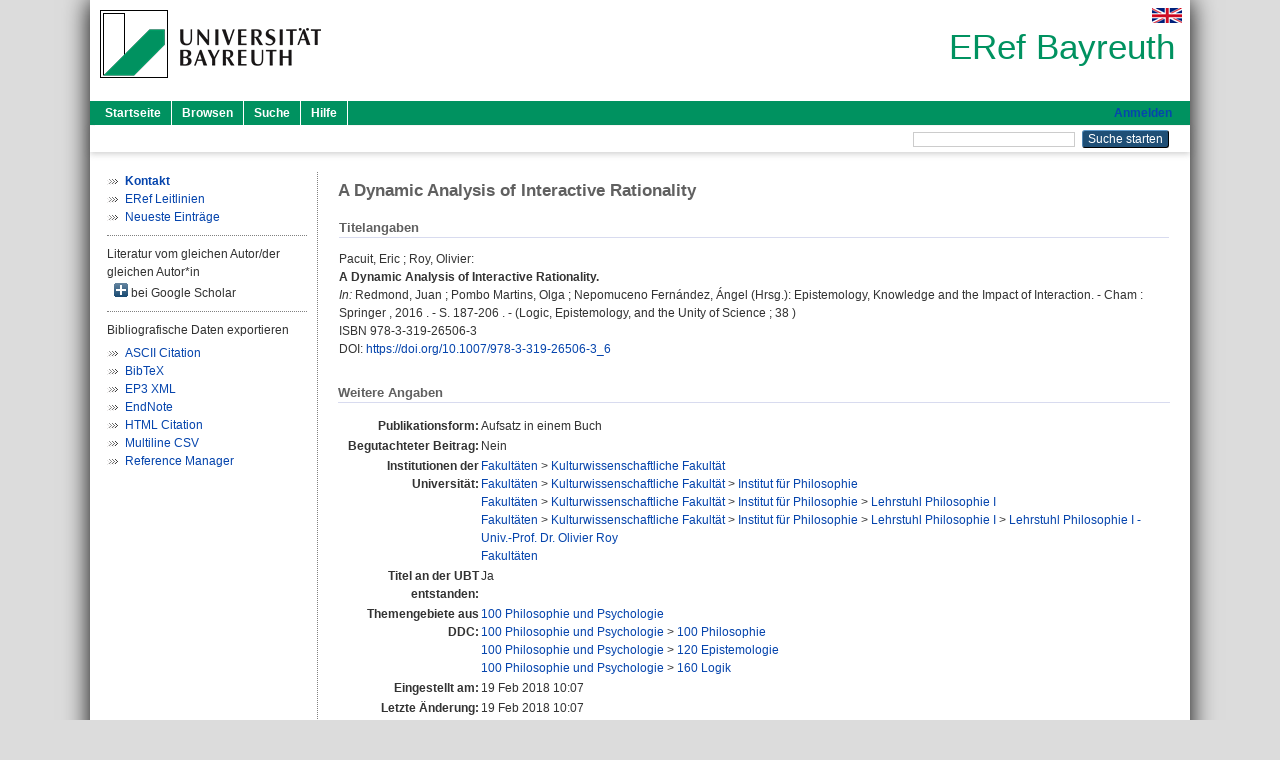

--- FILE ---
content_type: text/html; charset=utf-8
request_url: https://eref.uni-bayreuth.de/id/eprint/40737/
body_size: 4366
content:
<!DOCTYPE html PUBLIC "-//W3C//DTD XHTML 1.0 Transitional//EN" "http://www.w3.org/TR/xhtml1/DTD/xhtml1-transitional.dtd">
<html xmlns="http://www.w3.org/1999/xhtml">
  <head>
    <meta http-equiv="X-UA-Compatible" content="IE=edge" />
    <title> A Dynamic Analysis of Interactive Rationality  - ERef Bayreuth</title>
    <link rel="icon" href="/favicon.ico" type="image/x-icon" />
    <link rel="shortcut icon" href="/favicon.ico" type="image/x-icon" />
    <meta name="eprints.eprintid" content="40737" />
<meta name="eprints.rev_number" content="16" />
<meta name="eprints.eprint_status" content="archive" />
<meta name="eprints.userid" content="5231" />
<meta name="eprints.dir" content="disk0/00/04/07/37" />
<meta name="eprints.lastmod" content="2018-02-19 10:07:56" />
<meta name="eprints.status_changed" content="2018-02-19 10:07:56" />
<meta name="eprints.type" content="book_section" />
<meta name="eprints.metadata_visibility" content="show" />
<meta name="eprints.creators_name" content="Pacuit, Eric" />
<meta name="eprints.creators_name" content="Roy, Olivier" />
<meta name="eprints.creators_gndid" content="143994301" />
<meta name="eprints.creators_ubt" content="no" />
<meta name="eprints.creators_ubt" content="yes" />
<meta name="eprints.title" content="A Dynamic Analysis of Interactive Rationality" />
<meta name="eprints.language" content="eng" />
<meta name="eprints.subjects" content="DDC100" />
<meta name="eprints.subjects" content="DDC100100" />
<meta name="eprints.subjects" content="DDC100120" />
<meta name="eprints.subjects" content="DDC100160" />
<meta name="eprints.divisions" content="150000" />
<meta name="eprints.divisions" content="153000" />
<meta name="eprints.divisions" content="153001" />
<meta name="eprints.divisions" content="153001-101" />
<meta name="eprints.divisions" content="100000" />
<meta name="eprints.date" content="2016" />
<meta name="eprints.publisher" content="Springer" />
<meta name="eprints.full_text_status" content="none" />
<meta name="eprints.series" content="Logic, Epistemology, and the Unity of Science" />
<meta name="eprints.volume" content="38" />
<meta name="eprints.place_of_pub" content="Cham" />
<meta name="eprints.pagerange" content="187-206" />
<meta name="eprints.refereed" content="no" />
<meta name="eprints.isbn" content="978-3-319-26506-3" />
<meta name="eprints.book_title" content="Epistemology, Knowledge and the Impact of Interaction" />
<meta name="eprints.book_editors" content="Redmond, Juan" />
<meta name="eprints.book_editors" content="Pombo Martins, Olga" />
<meta name="eprints.book_editors" content="Nepomuceno Fernández, Ángel" />
<meta name="eprints.related_doi" content="doi:10.1007/978-3-319-26506-3_6" />
<meta name="eprints.originate_ubt" content="yes" />
<meta name="eprints.person_search" content="Pacuit Eric" />
<meta name="eprints.person_search" content="Roy Olivier" />
<meta name="eprints.person_view_name" content="Pacuit, Eric" />
<meta name="eprints.person_view_name" content="Roy, Olivier" />
<meta name="eprints.person_view_ubt" content="no" />
<meta name="eprints.person_view_ubt" content="yes" />
<meta name="eprints.fp7_project" content="no" />
<meta name="eprints.fp7_type" content="info:eu-repo/semantics/bookPart" />
<meta name="eprints.citation" content="  Pacuit, Eric ; Roy, Olivier:    A Dynamic Analysis of Interactive Rationality.       In: Redmond, Juan ; Pombo Martins, Olga ; Nepomuceno Fernández, Ángel    (Hrsg.): Epistemology, Knowledge and the Impact of Interaction. - Cham  : Springer , 2016 . - S. 187-206  . - (Logic, Epistemology, and the Unity of Science  ; 38 )   ISBN 978-3-319-26506-3 DOI: https://doi.org/10.1007/978-3-319-26506-3_6 &lt;https://doi.org/10.1007/978-3-319-26506-3_6&gt;    " />
<link rel="schema.DC" href="http://purl.org/DC/elements/1.0/" />
<meta name="DC.relation" content="https://eref.uni-bayreuth.de/id/eprint/40737/" />
<meta name="DC.title" content="A Dynamic Analysis of Interactive Rationality" />
<meta name="DC.creator" content="Pacuit, Eric" />
<meta name="DC.creator" content="Roy, Olivier" />
<meta name="DC.subject" content="100 Philosophie und Psychologie" />
<meta name="DC.subject" content="100 Philosophie" />
<meta name="DC.subject" content="120 Epistemologie" />
<meta name="DC.subject" content="160 Logik" />
<meta name="DC.publisher" content="Springer" />
<meta name="DC.date" content="2016" />
<meta name="DC.type" content="Aufsatz in einem Buch" />
<meta name="DC.type" content="NonPeerReviewed" />
<meta name="DC.identifier" content="  Pacuit, Eric ; Roy, Olivier:    A Dynamic Analysis of Interactive Rationality.       In: Redmond, Juan ; Pombo Martins, Olga ; Nepomuceno Fernández, Ángel    (Hrsg.): Epistemology, Knowledge and the Impact of Interaction. - Cham  : Springer , 2016 . - S. 187-206  . - (Logic, Epistemology, and the Unity of Science  ; 38 )   ISBN 978-3-319-26506-3 DOI: https://doi.org/10.1007/978-3-319-26506-3_6 &lt;https://doi.org/10.1007/978-3-319-26506-3_6&gt;    " />
<meta name="DC.language" content="eng" />
<link rel="alternate" href="https://eref.uni-bayreuth.de/cgi/export/eprint/40737/BibTeX/ubt_eref-eprint-40737.bib" type="text/plain; charset=utf-8" title="BibTeX" />
<link rel="alternate" href="https://eref.uni-bayreuth.de/cgi/export/eprint/40737/XML/ubt_eref-eprint-40737.xml" type="application/vnd.eprints.data+xml; charset=utf-8" title="EP3 XML" />
<link rel="alternate" href="https://eref.uni-bayreuth.de/cgi/export/eprint/40737/Text/ubt_eref-eprint-40737.txt" type="text/plain; charset=utf-8" title="ASCII Citation" />
<link rel="alternate" href="https://eref.uni-bayreuth.de/cgi/export/eprint/40737/RIS/ubt_eref-eprint-40737.ris" type="text/plain" title="Reference Manager" />
<link rel="alternate" href="https://eref.uni-bayreuth.de/cgi/export/eprint/40737/EndNote/ubt_eref-eprint-40737.enw" type="text/plain; charset=utf-8" title="EndNote" />
<link rel="alternate" href="https://eref.uni-bayreuth.de/cgi/export/eprint/40737/CSV/ubt_eref-eprint-40737.csv" type="text/csv; charset=utf-8" title="Multiline CSV" />
<link rel="alternate" href="https://eref.uni-bayreuth.de/cgi/export/eprint/40737/HTML/ubt_eref-eprint-40737.html" type="text/html; charset=utf-8" title="HTML Citation" />
<link rel="Top" href="https://eref.uni-bayreuth.de/" />
    <link rel="Sword" href="https://eref.uni-bayreuth.de/sword-app/servicedocument" />
    <link rel="SwordDeposit" href="https://eref.uni-bayreuth.de/id/contents" />
    <link rel="Search" type="text/html" href="https://eref.uni-bayreuth.de/cgi/search" />
    <link rel="Search" type="application/opensearchdescription+xml" href="https://eref.uni-bayreuth.de/cgi/opensearchdescription" title="ERef Bayreuth" />
    <script type="text/javascript">
// <![CDATA[
var eprints_http_root = "https://eref.uni-bayreuth.de";
var eprints_http_cgiroot = "https://eref.uni-bayreuth.de/cgi";
var eprints_oai_archive_id = "eref.uni-bayreuth.de";
var eprints_logged_in = false;
var eprints_logged_in_userid = 0; 
var eprints_logged_in_username = ""; 
var eprints_logged_in_usertype = ""; 
// ]]></script>
    <style type="text/css">.ep_logged_in { display: none }</style>
    <link rel="stylesheet" type="text/css" href="/style/auto-3.4.3.css" />
    <script type="text/javascript" src="/javascript/auto-3.4.3.js">
//padder
</script>
    <!--[if lte IE 6]>
        <link rel="stylesheet" type="text/css" href="/style/ie6.css" />
   <![endif]-->
    <meta name="Generator" content="EPrints 3.4.3" />
    <meta http-equiv="Content-Type" content="text/html; charset=UTF-8" />
    <meta http-equiv="Content-Language" content="de" />
    
  </head>
  <body>
    

    <div id="pageContainer" class="pageContainer">
     <div id="branding">
      <span id="logo">
       <div id="headerprint">
        <h2>ERef Bayreuth</h2>
       </div>
       <div id="header" class="ep_noprint">
        <a href="https://www.uni-bayreuth.de/" title="UBT-Homepage" tabindex="-1" target="_blank">
         <img src="/images/logo-university-of-bayreuth.png" id="ubtlogo" alt="Logo UBT" title="Homepage der UBT" />
        </a>
         <div id="ep_tm_languages"><a href="/cgi/set_lang?lang=en&amp;referrer=https%3A%2F%2Feref.uni-bayreuth.de%2Fid%2Feprint%2F40737%2F" title="English"><img src="/images/flags/en.png" align="top" border="0" alt="English" /></a></div>
        <div id="headerrechts">
         <a id="headerrechts" href="/" title="Startseite">
          <div id="headerrechtstext">ERef Bayreuth</div>
         </a>
        </div> <!-- headerrechts -->
       </div> <!-- header -->
       </span> <!-- logo -->
      </div> <!-- branding -->
       
      <div id="ep_tm_header" class="ep_noprint">
       <div class="ubt_tm_menu_top">
        <div class="ep_tm_menu_left">
         <ul class="ep_tm_menu">
          <li>
           <a href="/" title="
	 Startseite
	">
            
	 Startseite
	
           </a>
          </li>
          <li>
           <a href="/view/" title="
	 Browsen
	" menu="ep_tm_menu_browse">
            
	 Browsen
	
           </a>
            <ul id="ep_tm_menu_browse" style="display:none;">
	     <li>
              <a href="/view/person_gndid/">
               In den Einträgen blättern nach 
               Person (UBT)
              </a>
             </li>
             <li>
              <a href="/view/divisions/">
               In den Einträgen blättern nach 
               Institutionen der Universität Bayreuth
              </a>
             </li>
             <li>
              <a href="/view/projekt/">
               In den Einträgen blättern nach 
               Projekte
              </a>
             </li>
             <li>
              <a href="/view/series/">
               In den Einträgen blättern nach 
               Schriftenreihen
              </a>
             </li>
             <li>
              <a href="/view/journal/">
               In den Einträgen blättern nach 
               Zeitschriften
              </a>
             </li>
             <li>
              <a href="/view/type/">
               In den Einträgen blättern nach 
               Publikationsform
              </a>
             </li>
             <li>
              <a href="/view/year/">
               In den Einträgen blättern nach 
               Jahr
              </a>
             </li>
             <li>
              <a href="/view/subjects/">
               In den Einträgen blättern nach 
               Sachgebiete der DDC
              </a>
             </li>
            </ul>
          </li>
          <li>
           <a href="/cgi/search/advanced" title="
	 Suche
	">
            
	 Suche
	
           </a>
          </li>
          <li>
           <a href="/help/index.html" title="
         Hilfe
	">
            
         Hilfe
	
           </a>
          </li>
         </ul>
        </div> <!-- ep_tm_menu_left -->
        <div class="ep_tm_menu_right">
         
		<a id="loginButton" href="https://eref.uni-bayreuth.de/cgi/users/home">Anmelden</a>
	
        </div> <!-- ep_tm_menu_right -->
       </div> <!-- ep_tm_menu_top -->

       <div class="ep_tm_searchbar">
        <div>
         <ul class="ep_tm_key_tools" id="ep_tm_menu_tools" role="toolbar"></ul>
        </div>
        <div>
         <form method="get" accept-charset="utf-8" action="/cgi/search" role="search" aria-label="Publication simple search">
          <input class="ep_tm_searchbarbox" size="20" type="text" name="q" aria-labelledby="searchbutton" />
          <input class="ep_tm_searchbarbutton" value="Suche starten" type="submit" name="_action_search" id="searchbutton" />
          <input type="hidden" name="_action_search" value="Search" />
          <input type="hidden" name="_order" value="bytitle" />
          <input type="hidden" name="basic_srchtype" value="ALL" />
          <input type="hidden" name="_satisfyall" value="ALL" />
         </form>
        </div>
       	</div> <!-- ep_tm_searchbar -->
      </div> <!-- ep_tm_header -->

      <div id="ubt_main">
       <table class="ubt_main_table" cellpadding="0" cellspacing="0">
        <tr>
         <td id="ubt_main_left" class="ep_noprint" align="left" valign="top">
                <ul class="ubt_browseleft" style="margin-top:0;">
                        <li><a href="/contact.html"><strong>Kontakt</strong></a></li>
                        <li><a href="/leitlinien.html">ERef Leitlinien</a></li>
                        <li><a href="/cgi/latest">Neueste Einträge</a></li>
                </ul>
        <hr class="hr_dotted" />Literatur vom gleichen Autor/der gleichen Autor*in<div id="author_google" style="padding:2px 0 0 2px;" onClick="show_author ( 'google' )"><img id="author_google_image" alt="plus" title="plus" src="/images/plus.png" border="0" /> bei Google Scholar</div><div id="author_google_list" style="display:none"><ul style="margin: 0 0 0 25px;"><li><a href="http://scholar.google.com/scholar?as_q=&amp;as_sauthors=Pacuit%20Eric" target="google">Pacuit, Eric</a></li><li><a href="http://scholar.google.com/scholar?as_q=&amp;as_sauthors=Roy%20Olivier" target="google">Roy, Olivier</a></li></ul></div><hr class="hr_dotted" />Bibliografische Daten exportieren<ul id="render_export_links"><li><a href="https://eref.uni-bayreuth.de/cgi/export/eprint/40737/Text/ubt_eref-eprint-40737.txt">ASCII Citation</a></li><li><a href="https://eref.uni-bayreuth.de/cgi/export/eprint/40737/BibTeX/ubt_eref-eprint-40737.bib">BibTeX</a></li><li><a href="https://eref.uni-bayreuth.de/cgi/export/eprint/40737/XML/ubt_eref-eprint-40737.xml">EP3 XML</a></li><li><a href="https://eref.uni-bayreuth.de/cgi/export/eprint/40737/EndNote/ubt_eref-eprint-40737.enw">EndNote</a></li><li><a href="https://eref.uni-bayreuth.de/cgi/export/eprint/40737/HTML/ubt_eref-eprint-40737.html">HTML Citation</a></li><li><a href="https://eref.uni-bayreuth.de/cgi/export/eprint/40737/CSV/ubt_eref-eprint-40737.csv">Multiline CSV</a></li><li><a href="https://eref.uni-bayreuth.de/cgi/export/eprint/40737/RIS/ubt_eref-eprint-40737.ris">Reference Manager</a></li></ul></td>
         <td id="ubt_main_left_border" class="ep_noprint" align="left" valign="top"> </td>
         <td id="ubt_main_center" align="left" valign="top">
          <h1 class="ep_tm_pagetitle"> 

A Dynamic Analysis of Interactive Rationality

 </h1>
          <div class="ep_summary_content"><div class="ep_summary_content_left"></div><div class="ep_summary_content_right"></div><div class="ep_summary_content_top"></div><div class="ep_summary_content_main">

  <div class="ep_block_small">
  <h2 class="ubt_ep_heading">
   Titelangaben
  </h2>
  <p style="margin-bottom: 1em">
    


    <span class="person_name">Pacuit, Eric</span> ; <span class="person_name">Roy, Olivier</span>:<br />



<b>A Dynamic Analysis of Interactive Rationality.</b>


  <br />



    
     <i>In:</i> <span class="person_name">Redmond, Juan</span> ; <span class="person_name">Pombo Martins, Olga</span> ; <span class="person_name">Nepomuceno Fernández, Ángel</span>
     
     
     (Hrsg.):
     Epistemology, Knowledge and the Impact of Interaction. -
     Cham
     : Springer
    , 
     2016
    . - S. 187-206
    
    . - (Logic, Epistemology, and the Unity of Science
     ; 38
    )
   
     
   <br />ISBN 978-3-319-26506-3
    <br />DOI: <a href="https://doi.org/10.1007/978-3-319-26506-3_6" target="_blank">https://doi.org/10.1007/978-3-319-26506-3_6</a>
    
     <br />
  

  </p>
  </div>

  

    

    



  
  

  

  

   <h2 class="ubt_ep_heading">Weitere Angaben</h2>
  <table style="margin-bottom: 1em; margin-top: 1em;" cellpadding="3">
    <tr>
      <th align="right">Publikationsform:</th>
      <td>
        Aufsatz in einem Buch
        
        
        
        
      </td>
    </tr>
    
     
     
     
     
        <tr>
         <th align="right" valign="top">Begutachteter Beitrag:</th>
         <td valign="top">Nein</td>
        </tr>
     
     
     
     
     
     
        <tr>
         <th align="right" valign="top">Institutionen der Universität:</th>
         <td valign="top"><a href="https://eref.uni-bayreuth.de/view/divisions/100000.html">Fakultäten</a> &gt; <a href="https://eref.uni-bayreuth.de/view/divisions/150000.html">Kulturwissenschaftliche Fakultät</a><br /><a href="https://eref.uni-bayreuth.de/view/divisions/100000.html">Fakultäten</a> &gt; <a href="https://eref.uni-bayreuth.de/view/divisions/150000.html">Kulturwissenschaftliche Fakultät</a> &gt; <a href="https://eref.uni-bayreuth.de/view/divisions/153000.html">Institut für Philosophie</a><br /><a href="https://eref.uni-bayreuth.de/view/divisions/100000.html">Fakultäten</a> &gt; <a href="https://eref.uni-bayreuth.de/view/divisions/150000.html">Kulturwissenschaftliche Fakultät</a> &gt; <a href="https://eref.uni-bayreuth.de/view/divisions/153000.html">Institut für Philosophie</a> &gt; <a href="https://eref.uni-bayreuth.de/view/divisions/153001.html">Lehrstuhl Philosophie I</a><br /><a href="https://eref.uni-bayreuth.de/view/divisions/100000.html">Fakultäten</a> &gt; <a href="https://eref.uni-bayreuth.de/view/divisions/150000.html">Kulturwissenschaftliche Fakultät</a> &gt; <a href="https://eref.uni-bayreuth.de/view/divisions/153000.html">Institut für Philosophie</a> &gt; <a href="https://eref.uni-bayreuth.de/view/divisions/153001.html">Lehrstuhl Philosophie I</a> &gt; <a href="https://eref.uni-bayreuth.de/view/divisions/153001-101.html">Lehrstuhl Philosophie I - Univ.-Prof. Dr. Olivier Roy</a><br /><a href="https://eref.uni-bayreuth.de/view/divisions/100000.html">Fakultäten</a></td>
        </tr>
     
     
        <tr>
         <th align="right" valign="top">Titel an der UBT entstanden:</th>
         <td valign="top">Ja</td>
        </tr>
     
     
        <tr>
         <th align="right" valign="top">Themengebiete aus DDC:</th>
         <td valign="top"><a href="https://eref.uni-bayreuth.de/view/subjects/DDC100.html">100 Philosophie und Psychologie</a><br /><a href="https://eref.uni-bayreuth.de/view/subjects/DDC100.html">100 Philosophie und Psychologie</a> &gt; <a href="https://eref.uni-bayreuth.de/view/subjects/DDC100100.html">100 Philosophie</a><br /><a href="https://eref.uni-bayreuth.de/view/subjects/DDC100.html">100 Philosophie und Psychologie</a> &gt; <a href="https://eref.uni-bayreuth.de/view/subjects/DDC100120.html">120 Epistemologie</a><br /><a href="https://eref.uni-bayreuth.de/view/subjects/DDC100.html">100 Philosophie und Psychologie</a> &gt; <a href="https://eref.uni-bayreuth.de/view/subjects/DDC100160.html">160 Logik</a></td>
        </tr>
     
     
     
        <tr>
         <th align="right" valign="top">Eingestellt am:</th>
         <td valign="top">19 Feb 2018 10:07</td>
        </tr>
     
     
        <tr>
         <th align="right" valign="top">Letzte Änderung:</th>
         <td valign="top">19 Feb 2018 10:07</td>
        </tr>
     
    
    
    <tr>
      <th align="right">URI:</th>
      <td valign="top"><a href="https://eref.uni-bayreuth.de/id/eprint/40737">https://eref.uni-bayreuth.de/id/eprint/40737</a></td>
    </tr>
  </table>

  
  



</div><div class="ep_summary_content_bottom"></div><div class="ep_summary_content_after"></div></div>
         </td>
        </tr>
       </table>
      </div> <!-- ubt_main -->

       <footer>
        <div id="footer" class="floatcon ep_noprint">
         <div id="right">
          <a rel="external" href="https://eprints.org/software/">
           <img alt="EPrints Logo" src="/images/eprintslogo.png" /><img alt="EPrints Flavour Logo" src="/images/flavour.png" style="width: 28px" />
          </a>
        </div>
        <div id="left">
         <a href="https://www.ub.uni-bayreuth.de" target="_blank">
	 Universitätsbibliothek Bayreuth
	</a> - 
	  95447 Bayreuth - Tel. 0921/553450
	 <br />
         <a href="https://eref.uni-bayreuth.de/contact.html" target="_blank">
	 Kontakt 
	</a> - <a href="https://eref.uni-bayreuth.de/impressum.html" target="_blank">
	 Impressum  
	</a> - <a href="https://www.uni-bayreuth.de/de/_service/datenschutzerklaerung/index.html" target="_blank">
	 Datenschutz
	</a>
        </div>
       </div>
      </footer>
    </div> <!-- wrapper -->
  </body>
</html>